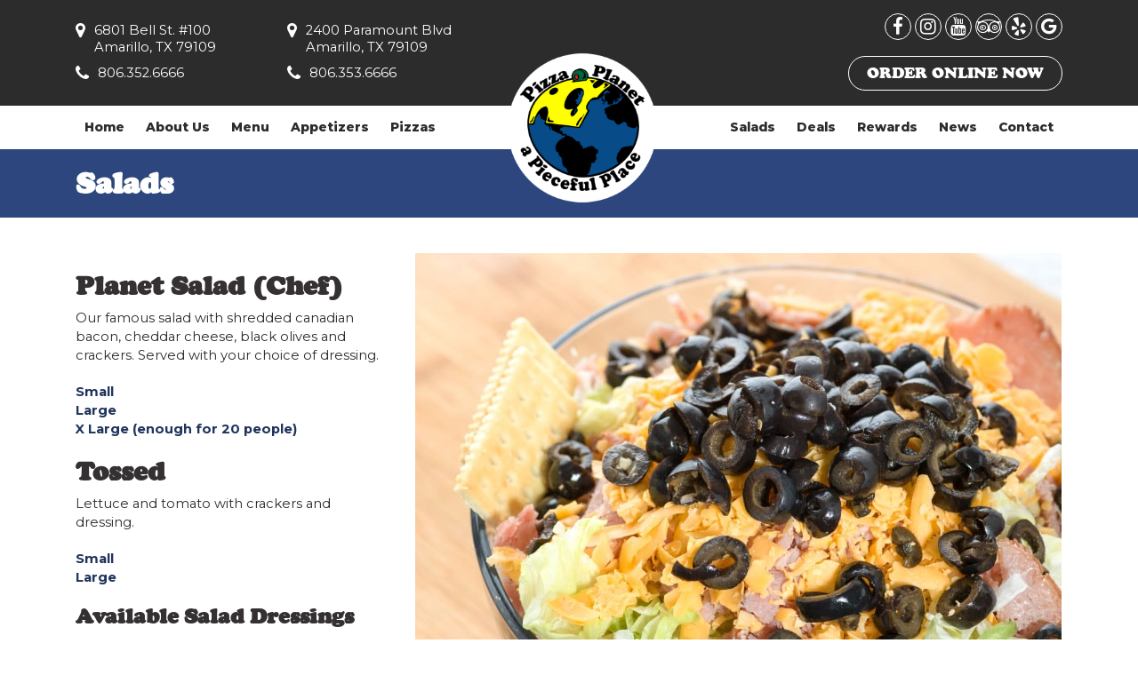

--- FILE ---
content_type: text/html; charset=UTF-8
request_url: https://www.pizzaplanet.com/salads/
body_size: 37924
content:
<!DOCTYPE html>
<html xmlns="http://www.w3.org/1999/xhtml" lang="en" xml:lang="en">
<head>
	<!-- Google tag (gtag.js) --> <script async src="https://www.googletagmanager.com/gtag/js?id=G-PYRN71S648"></script> <script> window.dataLayer = window.dataLayer || []; function gtag(){dataLayer.push(arguments);} gtag('js', new Date()); gtag('config', 'G-PYRN71S648'); </script>
	<!-- Google tag (gtag.js) -->
	
<meta charset="utf-8">
<title>Salads</title>
    <meta name="viewport" content="width=device-width, initial-scale=1.0" />
    <link rel="icon" type="image/x-icon" href="https://www.pizzaplanet.com/wp-content/themes/topzonemedia-zonestrap-25bb6a49546a/images/favicon.jpg">
    <script src="https://ajax.googleapis.com/ajax/libs/jquery/3.3.1/jquery.min.js"></script>
    <script src="https://www.pizzaplanet.com/wp-content/themes/topzonemedia-zonestrap-25bb6a49546a/js/jquery.fancybox.js?v=2.1.5"></script>
    <script async defer src="https://maps.googleapis.com/maps/api/js?key=AIzaSyD8aFuwAdYp6whiumoNHLWcow-RBRxKvBE"></script>
    <meta name='robots' content='index, follow, max-image-preview:large, max-snippet:-1, max-video-preview:-1' />

	<!-- This site is optimized with the Yoast SEO plugin v26.7 - https://yoast.com/wordpress/plugins/seo/ -->
	<meta name="description" content="Try our famous Planet Chef Salad with shredded Canadian bacon, cheddar cheese, black olives and crackers. Served with your choice of dressing. We also offer a tossed Lettuce and tomato salad with crackers and dressing." />
	<link rel="canonical" href="https://www.pizzaplanet.com/salads/" />
	<meta property="og:locale" content="en_US" />
	<meta property="og:type" content="article" />
	<meta property="og:title" content="Salads - Pizza Planet | Amarillo, Texas" />
	<meta property="og:description" content="Try our famous Planet Chef Salad with shredded Canadian bacon, cheddar cheese, black olives and crackers. Served with your choice of dressing. We also offer a tossed Lettuce and tomato salad with crackers and dressing." />
	<meta property="og:url" content="https://www.pizzaplanet.com/salads/" />
	<meta property="og:site_name" content="Pizza Planet" />
	<meta property="article:modified_time" content="2018-03-30T16:29:52+00:00" />
	<meta property="og:image" content="https://www.pizzaplanet.com/wp-content/uploads/2018/03/Salads-v1-min.jpg" />
	<meta name="twitter:card" content="summary_large_image" />
	<script type="application/ld+json" class="yoast-schema-graph">{"@context":"https://schema.org","@graph":[{"@type":"WebPage","@id":"https://www.pizzaplanet.com/salads/","url":"https://www.pizzaplanet.com/salads/","name":"Salads - Pizza Planet | Amarillo, Texas","isPartOf":{"@id":"https://www.pizzaplanet.com/#website"},"primaryImageOfPage":{"@id":"https://www.pizzaplanet.com/salads/#primaryimage"},"image":{"@id":"https://www.pizzaplanet.com/salads/#primaryimage"},"thumbnailUrl":"https://www.pizzaplanet.com/wp-content/uploads/2018/03/Salads-v1-min.jpg","datePublished":"2018-02-24T17:28:42+00:00","dateModified":"2018-03-30T16:29:52+00:00","description":"Try our famous Planet Chef Salad with shredded Canadian bacon, cheddar cheese, black olives and crackers. Served with your choice of dressing. We also offer a tossed Lettuce and tomato salad with crackers and dressing.","breadcrumb":{"@id":"https://www.pizzaplanet.com/salads/#breadcrumb"},"inLanguage":"en","potentialAction":[{"@type":"ReadAction","target":["https://www.pizzaplanet.com/salads/"]}]},{"@type":"ImageObject","inLanguage":"en","@id":"https://www.pizzaplanet.com/salads/#primaryimage","url":"https://www.pizzaplanet.com/wp-content/uploads/2018/03/Salads-v1-min.jpg","contentUrl":"https://www.pizzaplanet.com/wp-content/uploads/2018/03/Salads-v1-min.jpg","width":727,"height":480,"caption":"chef salad"},{"@type":"BreadcrumbList","@id":"https://www.pizzaplanet.com/salads/#breadcrumb","itemListElement":[{"@type":"ListItem","position":1,"name":"Home","item":"https://www.pizzaplanet.com/"},{"@type":"ListItem","position":2,"name":"Salads"}]},{"@type":"WebSite","@id":"https://www.pizzaplanet.com/#website","url":"https://www.pizzaplanet.com/","name":"Pizza Planet","description":"","potentialAction":[{"@type":"SearchAction","target":{"@type":"EntryPoint","urlTemplate":"https://www.pizzaplanet.com/?s={search_term_string}"},"query-input":{"@type":"PropertyValueSpecification","valueRequired":true,"valueName":"search_term_string"}}],"inLanguage":"en"}]}</script>
	<!-- / Yoast SEO plugin. -->


<link rel='dns-prefetch' href='//cdnjs.cloudflare.com' />
<link rel='dns-prefetch' href='//fonts.googleapis.com' />
<link rel='dns-prefetch' href='//maxcdn.bootstrapcdn.com' />
<link rel="alternate" title="oEmbed (JSON)" type="application/json+oembed" href="https://www.pizzaplanet.com/wp-json/oembed/1.0/embed?url=https%3A%2F%2Fwww.pizzaplanet.com%2Fsalads%2F" />
<link rel="alternate" title="oEmbed (XML)" type="text/xml+oembed" href="https://www.pizzaplanet.com/wp-json/oembed/1.0/embed?url=https%3A%2F%2Fwww.pizzaplanet.com%2Fsalads%2F&#038;format=xml" />
<style id='wp-img-auto-sizes-contain-inline-css' type='text/css'>
img:is([sizes=auto i],[sizes^="auto," i]){contain-intrinsic-size:3000px 1500px}
/*# sourceURL=wp-img-auto-sizes-contain-inline-css */
</style>
<link rel='stylesheet' id='bs_style-css' href='//cdnjs.cloudflare.com/ajax/libs/twitter-bootstrap/3.3.5/css/bootstrap.min.css?ver=6.9' type='text/css' media='all' />
<link rel='stylesheet' id='style-css' href='https://www.pizzaplanet.com/wp-content/themes/topzonemedia-zonestrap-25bb6a49546a/style.css?ver=6.9' type='text/css' media='all' />
<link rel='stylesheet' id='responsive-css' href='https://www.pizzaplanet.com/wp-content/themes/topzonemedia-zonestrap-25bb6a49546a/responsive.css?ver=6.9' type='text/css' media='all' />
<link rel='stylesheet' id='anmations-css' href='https://www.pizzaplanet.com/wp-content/themes/topzonemedia-zonestrap-25bb6a49546a/css/animations.css?ver=6.9' type='text/css' media='all' />
<link rel='stylesheet' id='fonts-css' href='//fonts.googleapis.com/css?family=Montserrat%3A400%2C500%2C600%2C700%2C800%2C900&#038;ver=6.9' type='text/css' media='all' />
<link rel='stylesheet' id='font-awesome-css' href='//maxcdn.bootstrapcdn.com/font-awesome/4.7.0/css/font-awesome.min.css?ver=6.9' type='text/css' media='all' />
<link rel='stylesheet' id='wp-block-library-css' href='https://www.pizzaplanet.com/wp-includes/css/dist/block-library/style.min.css?ver=6.9' type='text/css' media='all' />
<style id='global-styles-inline-css' type='text/css'>
:root{--wp--preset--aspect-ratio--square: 1;--wp--preset--aspect-ratio--4-3: 4/3;--wp--preset--aspect-ratio--3-4: 3/4;--wp--preset--aspect-ratio--3-2: 3/2;--wp--preset--aspect-ratio--2-3: 2/3;--wp--preset--aspect-ratio--16-9: 16/9;--wp--preset--aspect-ratio--9-16: 9/16;--wp--preset--color--black: #000000;--wp--preset--color--cyan-bluish-gray: #abb8c3;--wp--preset--color--white: #ffffff;--wp--preset--color--pale-pink: #f78da7;--wp--preset--color--vivid-red: #cf2e2e;--wp--preset--color--luminous-vivid-orange: #ff6900;--wp--preset--color--luminous-vivid-amber: #fcb900;--wp--preset--color--light-green-cyan: #7bdcb5;--wp--preset--color--vivid-green-cyan: #00d084;--wp--preset--color--pale-cyan-blue: #8ed1fc;--wp--preset--color--vivid-cyan-blue: #0693e3;--wp--preset--color--vivid-purple: #9b51e0;--wp--preset--gradient--vivid-cyan-blue-to-vivid-purple: linear-gradient(135deg,rgb(6,147,227) 0%,rgb(155,81,224) 100%);--wp--preset--gradient--light-green-cyan-to-vivid-green-cyan: linear-gradient(135deg,rgb(122,220,180) 0%,rgb(0,208,130) 100%);--wp--preset--gradient--luminous-vivid-amber-to-luminous-vivid-orange: linear-gradient(135deg,rgb(252,185,0) 0%,rgb(255,105,0) 100%);--wp--preset--gradient--luminous-vivid-orange-to-vivid-red: linear-gradient(135deg,rgb(255,105,0) 0%,rgb(207,46,46) 100%);--wp--preset--gradient--very-light-gray-to-cyan-bluish-gray: linear-gradient(135deg,rgb(238,238,238) 0%,rgb(169,184,195) 100%);--wp--preset--gradient--cool-to-warm-spectrum: linear-gradient(135deg,rgb(74,234,220) 0%,rgb(151,120,209) 20%,rgb(207,42,186) 40%,rgb(238,44,130) 60%,rgb(251,105,98) 80%,rgb(254,248,76) 100%);--wp--preset--gradient--blush-light-purple: linear-gradient(135deg,rgb(255,206,236) 0%,rgb(152,150,240) 100%);--wp--preset--gradient--blush-bordeaux: linear-gradient(135deg,rgb(254,205,165) 0%,rgb(254,45,45) 50%,rgb(107,0,62) 100%);--wp--preset--gradient--luminous-dusk: linear-gradient(135deg,rgb(255,203,112) 0%,rgb(199,81,192) 50%,rgb(65,88,208) 100%);--wp--preset--gradient--pale-ocean: linear-gradient(135deg,rgb(255,245,203) 0%,rgb(182,227,212) 50%,rgb(51,167,181) 100%);--wp--preset--gradient--electric-grass: linear-gradient(135deg,rgb(202,248,128) 0%,rgb(113,206,126) 100%);--wp--preset--gradient--midnight: linear-gradient(135deg,rgb(2,3,129) 0%,rgb(40,116,252) 100%);--wp--preset--font-size--small: 13px;--wp--preset--font-size--medium: 20px;--wp--preset--font-size--large: 36px;--wp--preset--font-size--x-large: 42px;--wp--preset--spacing--20: 0.44rem;--wp--preset--spacing--30: 0.67rem;--wp--preset--spacing--40: 1rem;--wp--preset--spacing--50: 1.5rem;--wp--preset--spacing--60: 2.25rem;--wp--preset--spacing--70: 3.38rem;--wp--preset--spacing--80: 5.06rem;--wp--preset--shadow--natural: 6px 6px 9px rgba(0, 0, 0, 0.2);--wp--preset--shadow--deep: 12px 12px 50px rgba(0, 0, 0, 0.4);--wp--preset--shadow--sharp: 6px 6px 0px rgba(0, 0, 0, 0.2);--wp--preset--shadow--outlined: 6px 6px 0px -3px rgb(255, 255, 255), 6px 6px rgb(0, 0, 0);--wp--preset--shadow--crisp: 6px 6px 0px rgb(0, 0, 0);}:where(.is-layout-flex){gap: 0.5em;}:where(.is-layout-grid){gap: 0.5em;}body .is-layout-flex{display: flex;}.is-layout-flex{flex-wrap: wrap;align-items: center;}.is-layout-flex > :is(*, div){margin: 0;}body .is-layout-grid{display: grid;}.is-layout-grid > :is(*, div){margin: 0;}:where(.wp-block-columns.is-layout-flex){gap: 2em;}:where(.wp-block-columns.is-layout-grid){gap: 2em;}:where(.wp-block-post-template.is-layout-flex){gap: 1.25em;}:where(.wp-block-post-template.is-layout-grid){gap: 1.25em;}.has-black-color{color: var(--wp--preset--color--black) !important;}.has-cyan-bluish-gray-color{color: var(--wp--preset--color--cyan-bluish-gray) !important;}.has-white-color{color: var(--wp--preset--color--white) !important;}.has-pale-pink-color{color: var(--wp--preset--color--pale-pink) !important;}.has-vivid-red-color{color: var(--wp--preset--color--vivid-red) !important;}.has-luminous-vivid-orange-color{color: var(--wp--preset--color--luminous-vivid-orange) !important;}.has-luminous-vivid-amber-color{color: var(--wp--preset--color--luminous-vivid-amber) !important;}.has-light-green-cyan-color{color: var(--wp--preset--color--light-green-cyan) !important;}.has-vivid-green-cyan-color{color: var(--wp--preset--color--vivid-green-cyan) !important;}.has-pale-cyan-blue-color{color: var(--wp--preset--color--pale-cyan-blue) !important;}.has-vivid-cyan-blue-color{color: var(--wp--preset--color--vivid-cyan-blue) !important;}.has-vivid-purple-color{color: var(--wp--preset--color--vivid-purple) !important;}.has-black-background-color{background-color: var(--wp--preset--color--black) !important;}.has-cyan-bluish-gray-background-color{background-color: var(--wp--preset--color--cyan-bluish-gray) !important;}.has-white-background-color{background-color: var(--wp--preset--color--white) !important;}.has-pale-pink-background-color{background-color: var(--wp--preset--color--pale-pink) !important;}.has-vivid-red-background-color{background-color: var(--wp--preset--color--vivid-red) !important;}.has-luminous-vivid-orange-background-color{background-color: var(--wp--preset--color--luminous-vivid-orange) !important;}.has-luminous-vivid-amber-background-color{background-color: var(--wp--preset--color--luminous-vivid-amber) !important;}.has-light-green-cyan-background-color{background-color: var(--wp--preset--color--light-green-cyan) !important;}.has-vivid-green-cyan-background-color{background-color: var(--wp--preset--color--vivid-green-cyan) !important;}.has-pale-cyan-blue-background-color{background-color: var(--wp--preset--color--pale-cyan-blue) !important;}.has-vivid-cyan-blue-background-color{background-color: var(--wp--preset--color--vivid-cyan-blue) !important;}.has-vivid-purple-background-color{background-color: var(--wp--preset--color--vivid-purple) !important;}.has-black-border-color{border-color: var(--wp--preset--color--black) !important;}.has-cyan-bluish-gray-border-color{border-color: var(--wp--preset--color--cyan-bluish-gray) !important;}.has-white-border-color{border-color: var(--wp--preset--color--white) !important;}.has-pale-pink-border-color{border-color: var(--wp--preset--color--pale-pink) !important;}.has-vivid-red-border-color{border-color: var(--wp--preset--color--vivid-red) !important;}.has-luminous-vivid-orange-border-color{border-color: var(--wp--preset--color--luminous-vivid-orange) !important;}.has-luminous-vivid-amber-border-color{border-color: var(--wp--preset--color--luminous-vivid-amber) !important;}.has-light-green-cyan-border-color{border-color: var(--wp--preset--color--light-green-cyan) !important;}.has-vivid-green-cyan-border-color{border-color: var(--wp--preset--color--vivid-green-cyan) !important;}.has-pale-cyan-blue-border-color{border-color: var(--wp--preset--color--pale-cyan-blue) !important;}.has-vivid-cyan-blue-border-color{border-color: var(--wp--preset--color--vivid-cyan-blue) !important;}.has-vivid-purple-border-color{border-color: var(--wp--preset--color--vivid-purple) !important;}.has-vivid-cyan-blue-to-vivid-purple-gradient-background{background: var(--wp--preset--gradient--vivid-cyan-blue-to-vivid-purple) !important;}.has-light-green-cyan-to-vivid-green-cyan-gradient-background{background: var(--wp--preset--gradient--light-green-cyan-to-vivid-green-cyan) !important;}.has-luminous-vivid-amber-to-luminous-vivid-orange-gradient-background{background: var(--wp--preset--gradient--luminous-vivid-amber-to-luminous-vivid-orange) !important;}.has-luminous-vivid-orange-to-vivid-red-gradient-background{background: var(--wp--preset--gradient--luminous-vivid-orange-to-vivid-red) !important;}.has-very-light-gray-to-cyan-bluish-gray-gradient-background{background: var(--wp--preset--gradient--very-light-gray-to-cyan-bluish-gray) !important;}.has-cool-to-warm-spectrum-gradient-background{background: var(--wp--preset--gradient--cool-to-warm-spectrum) !important;}.has-blush-light-purple-gradient-background{background: var(--wp--preset--gradient--blush-light-purple) !important;}.has-blush-bordeaux-gradient-background{background: var(--wp--preset--gradient--blush-bordeaux) !important;}.has-luminous-dusk-gradient-background{background: var(--wp--preset--gradient--luminous-dusk) !important;}.has-pale-ocean-gradient-background{background: var(--wp--preset--gradient--pale-ocean) !important;}.has-electric-grass-gradient-background{background: var(--wp--preset--gradient--electric-grass) !important;}.has-midnight-gradient-background{background: var(--wp--preset--gradient--midnight) !important;}.has-small-font-size{font-size: var(--wp--preset--font-size--small) !important;}.has-medium-font-size{font-size: var(--wp--preset--font-size--medium) !important;}.has-large-font-size{font-size: var(--wp--preset--font-size--large) !important;}.has-x-large-font-size{font-size: var(--wp--preset--font-size--x-large) !important;}
/*# sourceURL=global-styles-inline-css */
</style>

<style id='classic-theme-styles-inline-css' type='text/css'>
/*! This file is auto-generated */
.wp-block-button__link{color:#fff;background-color:#32373c;border-radius:9999px;box-shadow:none;text-decoration:none;padding:calc(.667em + 2px) calc(1.333em + 2px);font-size:1.125em}.wp-block-file__button{background:#32373c;color:#fff;text-decoration:none}
/*# sourceURL=/wp-includes/css/classic-themes.min.css */
</style>
<link rel='stylesheet' id='wp-components-css' href='https://www.pizzaplanet.com/wp-includes/css/dist/components/style.min.css?ver=6.9' type='text/css' media='all' />
<link rel='stylesheet' id='wp-preferences-css' href='https://www.pizzaplanet.com/wp-includes/css/dist/preferences/style.min.css?ver=6.9' type='text/css' media='all' />
<link rel='stylesheet' id='wp-block-editor-css' href='https://www.pizzaplanet.com/wp-includes/css/dist/block-editor/style.min.css?ver=6.9' type='text/css' media='all' />
<link rel='stylesheet' id='popup-maker-block-library-style-css' href='https://www.pizzaplanet.com/wp-content/plugins/popup-maker/dist/packages/block-library-style.css?ver=dbea705cfafe089d65f1' type='text/css' media='all' />
<!--n2css--><!--n2js--><script type="text/javascript" src="//cdnjs.cloudflare.com/ajax/libs/twitter-bootstrap/3.3.5/js/bootstrap.min.js?ver=6.9" id="bs_jquery-js"></script>
<script type="text/javascript" src="//cdnjs.cloudflare.com/ajax/libs/velocity/1.2.2/velocity.min.js?ver=6.9" id="custom_velocity-js"></script>
<script type="text/javascript" src="//cdnjs.cloudflare.com/ajax/libs/ResponsiveSlides.js/1.53/responsiveslides.min.js?ver=6.9" id="responsiveslides-js"></script>
<link rel="https://api.w.org/" href="https://www.pizzaplanet.com/wp-json/" /><link rel="alternate" title="JSON" type="application/json" href="https://www.pizzaplanet.com/wp-json/wp/v2/pages/34" />	
	   <script>
    (function(i, s, o, g, r, a, m) {
        i['GoogleAnalyticsObject'] = r;
        i[r] = i[r] || function() {
            (i[r].q = i[r].q || []).push(arguments)
        }, i[r].l = 1 * new Date();
        a = s.createElement(o),
            m = s.getElementsByTagName(o)[0];
        a.async = 1;
        a.src = g;
        m.parentNode.insertBefore(a, m)
    })(window, document, 'script', '//www.google-analytics.com/analytics.js', 'ga');

    ga('create', 'UA-56395234-1', 'auto');
    ga('send', 'pageview');
    </script>
<!-- Google tag (gtag.js) new GA4 tag -->
<script async src="https://www.googletagmanager.com/gtag/js?id=G-PYRN71S648"></script>
<script>
  window.dataLayer = window.dataLayer || [];
  function gtag(){dataLayer.push(arguments);}
  gtag('js', new Date());

  gtag('config', 'G-PYRN71S648');
</script>
	
	<!-- Snap Pixel Code -->
<script type='text/javascript'>
(function(e,t,n){if(e.snaptr)return;var a=e.snaptr=function()
{a.handleRequest?a.handleRequest.apply(a,arguments):a.queue.push(arguments)};
a.queue=[];var s='script';r=t.createElement(s);r.async=!0;
r.src=n;var u=t.getElementsByTagName(s)[0];
u.parentNode.insertBefore(r,u);})(window,document,
'https://sc-static.net/scevent.min.js');

snaptr('init', '78329514-2d9d-4581-babf-cf9f19ee380b', {
'user_email': '__INSERT_USER_EMAIL__'
});

snaptr('track', 'PAGE_VIEW');

</script>
<!-- End Snap Pixel Code -->
	
<!--Tik Tok Pixel Code-->
	<script>
		!function (w, d, t) {
		  w.TiktokAnalyticsObject=t;var ttq=w[t]=w[t]||[];ttq.methods=["page","track","identify","instances","debug","on","off","once","ready","alias","group","enableCookie","disableCookie"],ttq.setAndDefer=function(t,e){t[e]=function(){t.push([e].concat(Array.prototype.slice.call(arguments,0)))}};for(var i=0;i<ttq.methods.length;i++)ttq.setAndDefer(ttq,ttq.methods[i]);ttq.instance=function(t){for(var e=ttq._i[t]||[],n=0;n<ttq.methods.length;n++
)ttq.setAndDefer(e,ttq.methods[n]);return e},ttq.load=function(e,n){var i="https://analytics.tiktok.com/i18n/pixel/events.js";ttq._i=ttq._i||{},ttq._i[e]=[],ttq._i[e]._u=i,ttq._t=ttq._t||{},ttq._t[e]=+new Date,ttq._o=ttq._o||{},ttq._o[e]=n||{};n=document.createElement("script");n.type="text/javascript",n.async=!0,n.src=i+"?sdkid="+e+"&lib="+t;e=document.getElementsByTagName("script")[0];e.parentNode.insertBefore(n,e)};
		
		  ttq.load('CBP70Q3C77UB6N07UOP0');
		  ttq.page();
		}(window, document, 'ttq');
	</script>
	<!-- End Tik Tok Pixel  Code-->
	
	<!-- Facebook Pixel Code -->
	<script>
		!function(f,b,e,v,n,t,s)
		{if(f.fbq)return;n=f.fbq=function(){n.callMethod?
		n.callMethod.apply(n,arguments):n.queue.push(arguments)};
		if(!f._fbq)f._fbq=n;n.push=n;n.loaded=!0;n.version='2.0';
		n.queue=[];t=b.createElement(e);t.async=!0;
		t.src=v;s=b.getElementsByTagName(e)[0];
		s.parentNode.insertBefore(t,s)}(window,document,'script',
		'https://connect.facebook.net/en_US/fbevents.js');
 		
		fbq('init', '495070600988040'); 
		fbq('track', 'PageView');
	</script>
	<noscript>
		<img height="1" width="1" 
			 src="https://www.facebook.com/tr?id=495070600988040&ev=PageView
			 &noscript=1"/>
	</noscript>
	<!-- End Facebook Pixel Code -->
	
</head>
<body class="wp-singular page-template-default page page-id-34 wp-theme-topzonemedia-zonestrap-25bb6a49546a">
<!-- Google Tag Manager -->
<noscript><iframe src="//www.googletagmanager.com/ns.html?id=GTM-W5MJPPV"
height="0" width="0" style="display:none;visibility:hidden"></iframe></noscript>
<script>(function(w,d,s,l,i){w[l]=w[l]||[];w[l].push({'gtm.start':
new Date().getTime(),event:'gtm.js'});var f=d.getElementsByTagName(s)[0],
j=d.createElement(s),dl=l!='dataLayer'?'&l='+l:'';j.async=true;j.src=
'//www.googletagmanager.com/gtm.js?id='+i+dl;f.parentNode.insertBefore(j,f);
})(window,document,'script','dataLayer','GTM-W5MJPPV');</script>
<!-- End Google Tag Manager -->

<div id="topbar" class="container-fluid">
    <div class="container">
        <div class="col-sm-5">
            <div class="row">
                <div class="col-sm-6">
                    <ul class="detail">
                    <li><i class="fa fa-map-marker"></i><a href="https://www.google.com/maps/place/Pizza+Planet/@35.1390254,-101.9013142,15z/data=!4m5!3m4!1s0x0:0x96905e39165136eb!8m2!3d35.1390254!4d-101.9013142" target="_blank">6801 Bell St. #100 <br/>Amarillo, TX 79109</a></li>
                    <li><i class="fa fa-phone"></i><a href="tel:8063526666">806.352.6666</a></li>
                    </ul>
                </div>
                <div class="col-sm-6">
                    <ul class="detail">
                    <li><i class="fa fa-map-marker"></i><a href="https://www.google.com/maps/place/Pizza+Planet/@35.1887935,-101.8738683,15z/data=!4m5!3m4!1s0x0:0x4815707df2d7db41!8m2!3d35.1887935!4d-101.8738683" target="_blank">2400 Paramount Blvd <br/>Amarillo, TX 79109</a></li>
                    <li><i class="fa fa-phone"></i><a href="tel:8063536666">806.353.6666</a></li>
                    </ul>
                </div>
            </div>
        </div>
        <div class="col-sm-7 text-right">
            <ul class="social">
              <li><a href="https://www.facebook.com/PizzaPlanetOfficial/" target="_blank" class="facebook"><i class="fa fa-facebook"></i></a></li>
              <li><a href="https://www.instagram.com/pizzaplanetofficial/" target="_blank" class="instagram"><i class="fa fa-instagram"></i></a></li>
              <li><a href="https://www.youtube.com/channel/UCGatFywVouLdm4BSifo_FTA" target="_blank" class="youtube"><i class="fa fa-youtube"></i></a></li>				
              <li><a href="https://www.tripadvisor.com/Restaurant_Review-g30165-d412068-Reviews-Pizza_Planet-Amarillo_Texas.html" target="_blank" class="tripadvisor"><i class="fa fa-tripadvisor"></i></a></li>
			  <li><a href="https://www.yelp.com/biz/pizza-planet-amarillo-2" target="_blank" class="yelp"><i class="fa fa-yelp"></i></a></li>
			  <li><a href="https://www.google.com/maps/place/Pizza+Planet/@35.1390254,-101.9035029,17z/data=!3m1!4b1!4m5!3m4!1s0x87015aba89d4e04d:0x96905e39165136eb!8m2!3d35.1390254!4d-101.9013142" target="_blank" class="google"><i class="fa fa-google"></i></a></li>
          </ul>
            <a href="https://pizzaplanet.hungerrush.com" target="_blank" class="btn bt-default">Order Online Now</a>
        </div>
    </div>
</div>
<div id="desktop-menu" class="container-fluid">
    <div class="container">
        <div class="col-sm-5 left-menu">
            <div class="menu-menu-left-container"><ul id="menu-menu-left" class="menu"><li id="menu-item-16" class="menu-item menu-item-type-post_type menu-item-object-page menu-item-home menu-item-16"><a href="https://www.pizzaplanet.com/">Home</a></li>
<li id="menu-item-27" class="menu-item menu-item-type-post_type menu-item-object-page menu-item-27"><a href="https://www.pizzaplanet.com/about-us/">About Us</a></li>
<li id="menu-item-30" class="menu-item menu-item-type-post_type menu-item-object-page menu-item-30"><a href="https://www.pizzaplanet.com/our-menu/">Menu</a></li>
<li id="menu-item-28" class="menu-item menu-item-type-post_type menu-item-object-page menu-item-28"><a href="https://www.pizzaplanet.com/appetizers/">Appetizers</a></li>
<li id="menu-item-671" class="menu-item menu-item-type-post_type menu-item-object-page menu-item-671"><a href="https://www.pizzaplanet.com/pizzas/">Pizzas</a></li>
</ul></div>        </div>
        <div class="col-sm-2 logo">
            <a href="https://www.pizzaplanet.com/">
                <img
                    src="/wp-content/uploads/2025/04/pizza-planet-logo.png"
                    alt="Pizza Planet Logo"
                    class="img-fluid"
                >
            </a>
        </div>
        <div class="col-sm-5 right-menu">
            <div class="menu-menu-right-container"><ul id="menu-menu-right" class="menu"><li id="menu-item-45" class="menu-item menu-item-type-post_type menu-item-object-page current-menu-item page_item page-item-34 current_page_item menu-item-45"><a href="https://www.pizzaplanet.com/salads/" aria-current="page">Salads</a></li>
<li id="menu-item-44" class="menu-item menu-item-type-post_type menu-item-object-page menu-item-44"><a href="https://www.pizzaplanet.com/pizza-deals/">Deals</a></li>
<li id="menu-item-679" class="menu-item menu-item-type-post_type menu-item-object-page menu-item-679"><a href="https://www.pizzaplanet.com/rewards/">Rewards</a></li>
<li id="menu-item-43" class="menu-item menu-item-type-post_type menu-item-object-page menu-item-43"><a href="https://www.pizzaplanet.com/news/">News</a></li>
<li id="menu-item-42" class="menu-item menu-item-type-post_type menu-item-object-page menu-item-42"><a href="https://www.pizzaplanet.com/contact-us/">Contact</a></li>
</ul></div>        </div>
    </div>
</div>


<div id="header" class="container-fluid">
    <div class="container">
        <div id="topzone-nav">
            <nav id="primaryNavigation" class="navbar navbar-default">
  <!-- Brand and toggle get grouped for better mobile display -->
  <div class="navbar-header">
    <div id="mobileIcons" class="visible-mobile">
      <div class="row full-mobile-nav">
        <div class="col-xs-2 x1">
          <a href="https://www.pizzaplanet.com" rel="noopener" class="btn btn-primary navBarsBtn"><i class="fa fa-home big-icon visible-mobile"></i></a>
        </div>
        <div class="col-xs-2 x1">
          <a class="btn btn-primary navBarsBtn" data-toggle="collapse" data-target="#topzone-navbar-1">
			  <i id="navBars" class="fa fa-phone big-icon visible-mobile"></i></a>
        </div>
        <div class="col-xs-2 x1">
          <a href="https://www.pizzaplanet.com/contact-us" target="_blank" rel="noopener" class="btn btn-primary navBarsBtn"><i class="fa fa-map-marker big-icon visible-mobile"></i></a>
        </div>
        <div class="col-xs-2 x1">
          <a href="javascript:void(0)" class="btn btn-primary navBarsBtn" data-toggle="collapse" data-target="#socialDropup"><i class="fa fa-thumbs-o-up big-icon visible-mobile"></i></a>
        </div>
        <div class="col-xs-2 x1">
          <a class="navbar-toggle btn btn-primary navBarsBtn" data-toggle="collapse" data-target="#topzone-navbar-0">
          <span class="sr-only">Toggle navigation</span> <i id="navBars" class="fa fa-bars big-icon"></i>
        </a>
        </div>
      </div>
    </div>
    <div id="socialDropup" class="navbar-collapse collapse">
      <a href="https://www.facebook.com/PizzaPlanetOfficial/" target="_blank" aria-label="social"><i class="socialLinks fa fa-facebook"></i></a>
      <a href="https://www.instagram.com/pizzaplanetofficial/" target="_blank" aria-label="social"><i class="socialLinks fa fa-instagram"></i></a>
      <a href="https://www.youtube.com/channel/UCGatFywVouLdm4BSifo_FTA" target="_blank" aria-label="social"><i class="socialLinks fa fa-youtube"></i></a>		
      <a href="https://www.tripadvisor.com/Restaurant_Review-g30165-d412068-Reviews-Pizza_Planet-Amarillo_Texas.html" target="_blank" aria-label="social"><i class="socialLinks fa fa-tripadvisor"></i></a>
		<a href="https://www.yelp.com/biz/pizza-planet-amarillo-2" target="_blank" aria-label="social"><i class="socialLinks fa fa-yelp"></i></a>
		<a href="https://www.google.com/maps/place/Pizza+Planet/@35.1390254,-101.9035029,17z/data=!3m1!4b1!4m5!3m4!1s0x87015aba89d4e04d:0x96905e39165136eb!8m2!3d35.1390254!4d-101.9013142" target="_blank" aria-label="social"><i class="socialLinks fa fa-google"></i></a>
    </div>
  </div>


  <div id="topzone-navbar-0" class="collapse navbar-collapse"><ul id="menu-main-menu" class="nav navbar-nav "><li id="menu-item-62" class="menu-item menu-item-type-post_type menu-item-object-page menu-item-home menu-item-62"><a title="Home" href="https://www.pizzaplanet.com/">Home</a></li>
<li id="menu-item-63" class="menu-item menu-item-type-post_type menu-item-object-page menu-item-63"><a title="About Us" href="https://www.pizzaplanet.com/about-us/">About Us</a></li>
<li id="menu-item-68" class="menu-item menu-item-type-post_type menu-item-object-page menu-item-68"><a title="Menu" href="https://www.pizzaplanet.com/our-menu/">Menu</a></li>
<li id="menu-item-64" class="menu-item menu-item-type-post_type menu-item-object-page menu-item-64"><a title="Appetizers" href="https://www.pizzaplanet.com/appetizers/">Appetizers</a></li>
<li id="menu-item-70" class="menu-item menu-item-type-post_type menu-item-object-page menu-item-70"><a title="Pizzas" href="https://www.pizzaplanet.com/pizzas/">Pizzas</a></li>
<li id="menu-item-72" class="menu-item menu-item-type-post_type menu-item-object-page current-menu-item page_item page-item-34 current_page_item menu-item-72 active"><a title="Salads" href="https://www.pizzaplanet.com/salads/">Salads</a></li>
<li id="menu-item-66" class="menu-item menu-item-type-post_type menu-item-object-page menu-item-66"><a title="Deals" href="https://www.pizzaplanet.com/pizza-deals/">Deals</a></li>
<li id="menu-item-680" class="menu-item menu-item-type-post_type menu-item-object-page menu-item-680"><a title="Rewards" href="https://www.pizzaplanet.com/rewards/">Rewards</a></li>
<li id="menu-item-69" class="menu-item menu-item-type-post_type menu-item-object-page menu-item-69"><a title="News" href="https://www.pizzaplanet.com/news/">News</a></li>
<li id="menu-item-403" class="menu-item menu-item-type-post_type menu-item-object-page menu-item-403"><a title="Employment" href="https://www.pizzaplanet.com/employment/">Employment</a></li>
<li id="menu-item-65" class="menu-item menu-item-type-post_type menu-item-object-page menu-item-65"><a title="Contact" href="https://www.pizzaplanet.com/contact-us/">Contact</a></li>
</ul></div><div id="topzone-navbar-1" class="collapse navbar-collapse"><ul id="menu-phone" class="nav navbar-nav "><li id="menu-item-756" class="menu-item menu-item-type-custom menu-item-object-custom menu-item-756"><a title="Bell Location" href="tel:806-352-6666">Bell Location</a></li>
<li id="menu-item-757" class="menu-item menu-item-type-custom menu-item-object-custom menu-item-757"><a title="Paramount Location" href="tel:806-353-6666">Paramount Location</a></li>
</ul></div></nav>
        </div>
    </div>
</div>
<div id="page-title">
    <div class="container">
        <div class="col-sm-12">
            <header>
                <h1>Salads</h1>
            </header>
        </div>
    </div>
</div>
<div id="pageTemplate" class="container-fluid">
    <div class="container">
        <div class="col-sm-12">
                            <div class="row">
<div class="col-sm-4">
<h2>Planet Salad (Chef)</h2>
<p>Our famous salad with shredded canadian bacon, cheddar cheese, black olives and crackers. Served with your choice of dressing.</p>
<p><strong>Small</strong><br />
<strong>Large</strong><br />
<strong>X Large (enough for 20 people)</strong></p>
<h2>Tossed</h2>
<p>Lettuce and tomato with crackers and dressing.</p>
<p><strong>Small</strong><br />
<strong>Large</strong></p>
<h3>Available Salad Dressings</h3>
<p>ranch, light ranch, french, blue cheese, thousand island, italian, honey mustard, caesar and garlic.</p>
<p><a class="btn btn-default" href="/choose-your-location/" target="_blank">Place Your Order</a>
</div>
<div class="col-sm-8">
<img fetchpriority="high" decoding="async" src="https://www.pizzaplanet.com/wp-content/uploads/2018/03/Salads-v1-min.jpg" alt="" width="727" height="480" class="aligncenter img-responsive size-full wp-image-265" srcset="https://www.pizzaplanet.com/wp-content/uploads/2018/03/Salads-v1-min.jpg 727w, https://www.pizzaplanet.com/wp-content/uploads/2018/03/Salads-v1-min-300x198.jpg 300w" sizes="(max-width: 727px) 100vw, 727px" />
</div>
</div>
                    </div>
    </div>
</div>
<div id="footer" class="container-fluid">
    <div class="container">
      <ul class="social">
          <li><a href="https://www.facebook.com/PizzaPlanetOfficial/" target="_blank" class="facebook"><i class="fa fa-facebook"></i></a></li>
          <li><a href="https://www.instagram.com/pizzaplanetofficial/" target="_blank" class="instagram"><i class="fa fa-instagram"></i></a></li>
          <li><a href="https://www.youtube.com/channel/UCGatFywVouLdm4BSifo_FTA" target="_blank" class="youtube"><i class="fa fa-youtube"></i></a></li>		  
          <li><a href="https://www.tripadvisor.com/Restaurant_Review-g30165-d412068-Reviews-Pizza_Planet-Amarillo_Texas.html" target="_blank" class="tripadvisor"><i class="fa fa-tripadvisor"></i></a>
		<li><a href="https://www.yelp.com/biz/pizza-planet-amarillo-2" target="_blank" class="yelp"><i class="fa fa-yelp"></i></a></li>
		<li><a href="https://www.google.com/maps/place/Pizza+Planet/@35.1390254,-101.9035029,17z/data=!3m1!4b1!4m5!3m4!1s0x87015aba89d4e04d:0x96905e39165136eb!8m2!3d35.1390254!4d-101.9013142" target="_blank" class="google"><i class="fa fa-google"></i></a></li>
      </ul>
      <nav id="footerNavigation" class="navbar navbar-default hidden-xs">
          <div id="topzone-navbar-1" class="collapse navbar-collapse"><ul id="menu-main-menu-1" class="nav navbar-nav"><li class="menu-item menu-item-type-post_type menu-item-object-page menu-item-home menu-item-62"><a title="Home" href="https://www.pizzaplanet.com/">Home</a></li>
<li class="menu-item menu-item-type-post_type menu-item-object-page menu-item-63"><a title="About Us" href="https://www.pizzaplanet.com/about-us/">About Us</a></li>
<li class="menu-item menu-item-type-post_type menu-item-object-page menu-item-68"><a title="Menu" href="https://www.pizzaplanet.com/our-menu/">Menu</a></li>
<li class="menu-item menu-item-type-post_type menu-item-object-page menu-item-64"><a title="Appetizers" href="https://www.pizzaplanet.com/appetizers/">Appetizers</a></li>
<li class="menu-item menu-item-type-post_type menu-item-object-page menu-item-70"><a title="Pizzas" href="https://www.pizzaplanet.com/pizzas/">Pizzas</a></li>
<li class="menu-item menu-item-type-post_type menu-item-object-page current-menu-item page_item page-item-34 current_page_item menu-item-72 active"><a title="Salads" href="https://www.pizzaplanet.com/salads/">Salads</a></li>
<li class="menu-item menu-item-type-post_type menu-item-object-page menu-item-66"><a title="Deals" href="https://www.pizzaplanet.com/pizza-deals/">Deals</a></li>
<li class="menu-item menu-item-type-post_type menu-item-object-page menu-item-680"><a title="Rewards" href="https://www.pizzaplanet.com/rewards/">Rewards</a></li>
<li class="menu-item menu-item-type-post_type menu-item-object-page menu-item-69"><a title="News" href="https://www.pizzaplanet.com/news/">News</a></li>
<li class="menu-item menu-item-type-post_type menu-item-object-page menu-item-403"><a title="Employment" href="https://www.pizzaplanet.com/employment/">Employment</a></li>
<li class="menu-item menu-item-type-post_type menu-item-object-page menu-item-65"><a title="Contact" href="https://www.pizzaplanet.com/contact-us/">Contact</a></li>
</ul></div>      </nav>
      <div class="col-sm-6 address border text-right">
        <a href="https://www.google.com/maps/place/Pizza+Planet/@35.1390254,-101.9013142,15z/data=!4m5!3m4!1s0x0:0x96905e39165136eb!8m2!3d35.1390254!4d-101.9013142" target="_blank">6801 Bell St. #100 Amarillo, TX 79109</a>   |   <a href="tel:8063526666">806.352.6666</a>
      </div>
      <div class="col-sm-6 address text-left">
        <a href="https://www.google.com/maps/place/Pizza+Planet/@35.1887935,-101.8738683,15z/data=!4m5!3m4!1s0x0:0x4815707df2d7db41!8m2!3d35.1887935!4d-101.8738683" target="_blank">2400 Paramount Blvd Amarillo, TX 79109</a>   |   <a href="tel:8063526666">806.353.6666</a>
      </div>
    </div>
</div>

<div id="bottom" class="container-fluid">
    <div class="container">
        <div class="col-sm-12 text-center">
            <p class="copyright">© Pizza Planet | <span><a href="https://www.ucidigital.com/" target="_blank">UCI Digital Website</a></span> </p>
        </div>
    </div>
</div>


<a href="javascript:void(0);" id="scroll" title="Scroll to Top" style="display: none;"><i class="fa fa-angle-up"></i></a>
<script type="speculationrules">
{"prefetch":[{"source":"document","where":{"and":[{"href_matches":"/*"},{"not":{"href_matches":["/wp-*.php","/wp-admin/*","/wp-content/uploads/*","/wp-content/*","/wp-content/plugins/*","/wp-content/themes/topzonemedia-zonestrap-25bb6a49546a/*","/*\\?(.+)"]}},{"not":{"selector_matches":"a[rel~=\"nofollow\"]"}},{"not":{"selector_matches":".no-prefetch, .no-prefetch a"}}]},"eagerness":"conservative"}]}
</script>
<script type="text/javascript" src="https://www.pizzaplanet.com/wp-content/themes/topzonemedia-zonestrap-25bb6a49546a/js/functions.js" id="custom_js-js"></script>
</body>
</html>


--- FILE ---
content_type: text/css
request_url: https://www.pizzaplanet.com/wp-content/themes/topzonemedia-zonestrap-25bb6a49546a/style.css?ver=6.9
body_size: 25299
content:
/*
Theme Name: ZONESTRAP
Description: RESPONSIVE BOOTSTRAP WEBSITE
Author: TopZone Media
Version:1.2.1
*/

/* Mobile First CSS - look at responsive.css for the media queries */

/* This adds padding to accommodate for the TopZone Toolbar */

@font-face {
  font-family: 'CooperBlack';
  src: url('fonts/CooperBlack.eot'); /* IE9 Compat Modes */
  src: url('fonts/CooperBlack.eot?#iefix') format('embedded-opentype'), /* IE6-IE8 */
       url('fonts/CooperBlack.woff2') format('woff2'), /* Super Modern Browsers */
       url('fonts/CooperBlack.woff') format('woff'), /* Pretty Modern Browsers */
       url('fonts/CooperBlack.ttf')  format('truetype'), /* Safari, Android, iOS */
       url('fonts/CooperBlack.svg#svgFontName') format('svg'); /* Legacy iOS */
}

body {padding-bottom: 56px;color: #2c2c2c; font-size: 1.375em;font-family: 'Montserrat', sans-serif;}

h1,h2,h3,h4,h5,h6{ color: #353132; font-weight: 600;font-family: 'CooperBlack';}
strong{color: #21345d}
p{margin-bottom: 20px}

.alignright { float: right; margin: 0 0 1em 1em; max-width: 100%; height: 100%}
.alignleft { float: left; margin: 0 2em 1em 0; max-width: 100%; height: 100%}
.aligncenter { display: block; margin-left: auto; margin-right: auto; max-width: 100%; height: 100%}
.alignnone.size-full{max-width: 100%; height: 100%}

.btn-default, .btn-primary{background: transparent;border: 1px solid #2c2c2c;padding: 10px 40px;font-size: 1em;font-weight: 600;text-transform: uppercase;border-radius: 30px;}
.btn:hover{background: #2E4881;transition: all 0.5s ease;color: #fff}
.full.btn{width: 100%}

.marginb20{margin-bottom: 20px}
.margint40{margin-top: 40px}
.mtn80{margin-top: -80px}
.zindex1{ z-index: 1; position: relative;}
.loud-title{color: #fff; margin: 0; text-transform: uppercase; letter-spacing: 0.07em;}
h3.loud-title{font-size: 3em;}
h2.loud-title{font-size: 4em;}
.loud-title.dark{color: #2d2d2d;}
.white{color: #fff !important;}
.white-btn{
	color: #fff;
    border-color: #fff;
    padding: 8px 30px;
    font-size: 0.8em;
    width: 15em;
    margin-top: 1.6em;
}
.white-btn:hover {
    color: #2E4881 !important;
    background: #fff;
}

/**********************************************************
S O C I A L   S H A R I N G   C S S   S T Y L I N G
**********************************************************/
.single-post .social-sharing{padding:.5rem;-webkit-box-shadow:1px 1px 3px #2d2d2d;box-shadow:1px 1px 3px #2d2d2d;border-radius:3px;max-width:100%;text-align:center;margin-left:auto;margin-right:auto}
.single-post .social-sharing span.top{font-size:2.2rem;display:inline}
.single-post .social-sharing span.top:after{display:block;content:"";clear:both}
@media (min-width: 992px) {
.single-post .social-sharing{max-width:50%}
}

/**********************************************************
T O P B A R       C S S     S T Y L I N G
**********************************************************/
#topbar{background: #2c2c2c;padding-top: 15px;padding-bottom: 17px; z-index: 1; position: relative;}
#topbar .detail{list-style: none;padding-left: 0;position: relative;top: 10px;}
#topbar .detail li{margin-bottom: 10px;line-height: 1.3;font-size: 1.075em;}
#topbar .detail li i{color: #fff;padding-right: 10px;font-size: 1.3em;height: 36px;float: left;}
#topbar .detail li a{color: #fff; text-decoration: none}

#topbar .social {list-style: none;padding-left: 0; text-align: right;}
#topbar .social li{display: inline-block;}
#topbar .social li a{color: #fff;text-decoration: none;border: 1px solid #fff;width: 30px;height: 30px;display: block;text-align: center;border-radius: 100%;}
.social li a.facebook:hover{background: #3b5999; transition: all 0.3s ease}
.social li a.instagram:hover{background: #e4405f; transition: all 0.3s ease}
.social li a.youtube:hover{background: #ff0000; transition: all 0.3s ease}
.social li a.tripadvisor:hover{background: #00af87; transition: all 0.3s ease}
.social li a.yelp:hover{background: #d32323; transition: all 0.3s ease}
.social li a.google:hover{background: #f6b338; transition: all 0.3s ease}
#topbar .social li i{font-size: 1.5em;line-height: 1.4;}
#topbar .btn{font-family: 'CooperBlack'; color: #fff;text-decoration: none;border: 1px solid #fff;text-transform: uppercase;border-radius: 20px;font-size: 1.3em;
padding-left: 20px;padding-right: 20px;margin-top: 8px;}


/**********************************************************
H E A D E R       C S S     S T Y L I N G
**********************************************************/
#desktop-menu .menu{list-style: none;margin-bottom: 0px; padding-left: 0px}
#desktop-menu .menu li{display: inline-block;padding: 15px 10px;}
#desktop-menu .menu li a{color: #2c2c2c;font-weight: 800;text-decoration: none}

#desktop-menu .right-menu{text-align: right;}

#header .navbar{background: transparent;border: 0;min-height: inherit;}
#header .navbar li a{color: #fff;padding: 5px 23px; text-transform: uppercase; font-size: 1.175em;font-weight: 600}
.dropdown-menu > li > a{color: #000 !important;transition: all 0.5s ease;}
/* This puts the Primary Navigation in the TopZone Toolbar */
#primaryNavigation {position: fixed;bottom: 0;width: 100%;margin: 0;z-index: 999;left: 0;}
.navbar-default .navbar-nav > .active > a, .navbar-default .navbar-nav > .active > a:focus, .navbar-default .navbar-nav > .active > a:hover{ color: #fff !important; background: transparent;}
#primaryNavigation .dropdown-menu li a{font-size: 1em}

/* This puts the collapsable menus in the Primary Navigation to the TopZone Toolbar */
#primaryNavigation .navbar-collapse, #socialDropup {background: #fff;-webkit-box-shadow: 0 -4px 12px -7px rgba(0,0,0,0.39);
    -moz-box-shadow: 0 -4px 12px -7px rgba(0,0,0,0.39);box-shadow: 0 -4px 12px -7px rgba(0,0,0,0.39);border: none;text-align: center;}
.navBarsBtn {height: 4.5em;width: 100%;margin: 0px !important;}
.navBarsBtn:hover, .navBarsBtn:focus { background: none; }
#navBars {font-size: 1.3em; }
#mobileIcons { height: 67px; line-height: 65px; width: 100%; }
#mobileIcons a {display: inline-block;color: #fff;}
#socialDropup a { font-size: 1.7em; color: #000; }
#socialDropup a .fa { margin: 1em 0.9em; }
#mobileIcons a:hover, #mobileIcons a:focus { text-decoration: none; color: #000; }
#scroll { position:fixed; right:20px; bottom:50px; cursor:pointer; width:45px; height:45px; background-color: #2E4881; display:none; border-radius: 30px; box-shadow: 0px 1px 15px -2px #272727; transition: all 0.2s ease; z-index: 2;}
#scroll i { position: absolute; left: 19%; color: #fff; height: 20px; width: 20px; z-index: 9999; top: -3%; font-size: 3em; font-weight: 300; transition: all 0.2s ease;}
#scroll:hover { background-color:#f3f3f3}
#scroll:hover i{color: rgb(207,1,57)}
.row.full-mobile-nav{margin: 0 auto;}
.x1 {width: 20%;border-right: 1px solid #ddd;text-align:center;}
.x1:last-child{border: none;}
.x1 a.btn-primary{background-color: transparent;border: none;}
.x1 a.btn{ padding: unset !important;}
.x1 a.btn-primary:focus, .x1 a.btn-primary:hover, .x1 a.btn-primary:active{background-color: transparent;border: none;box-shadow: unset;}
i.fa.big-icon{font-size: 25px !important;margin-top: 20px;}
a.toggle-btn{width: auto;}
.navbar-toggle{float: unset;}

/***********************************************************
I N N E R    P A G E S     C S S    S T Y L I N G
***********************************************************/
#pageTemplate{padding-top: 40px; padding-bottom: 40px; font-size: 1.075em}
#page-title{background: #2D467D;}
#page-title header{margin-bottom: 20px; padding-bottom: 0px; margin-top: 20px;}
#page-title header h1{font-weight: 700;color: #fff;font-size: 2.5em;}
#pageTemplate h3{margin-top: 20px; margin-bottom: 20px}
#pageTemplate h2, #pageTemplate h3, #pageTemplate h4{font-weight: 900;}
#pageTemplate iframe{width: 100%}

.page-id-40 iframe{border: 0; width: 100%; height: 350px}
.page-id-23 iframe{border: 0; width: 100%; height: 750px}

/***********************************************************
M E N U     C S S    S T Y L I N G
***********************************************************/
.menuLink .btn-primary {
    background-color: #1C994A;
    border-color: #188340;
}

.menuLink .btn-primary:hover, .menuLink .btn-primary:focus, .menuLink .btn-primary:active {
    background-color: #146e35;
}

.menuLink { position: relative; }

.popUp {
    position: absolute;
    display: none;
    padding: 7px;
    border: 2px solid #1C994A;
    border-radius: 5px;
    background: #fff;
    top: 100%;
    transition: all 0.2s;
    -webkit-transition: all 0.2s;
    -moz-transition: all 0.2s;
    -o-transition: all 0.2s;
    width: 100%;
    z-index: 5;
}

.menuLink:hover .popUp, .menuLink:focus .popUp, .menuLink:active .popUp {
    display: block;
    transition: all 0.2s;
    -webkit-transition: all 0.2s;
    -moz-transition: all 0.2s;
    -o-transition: all 0.2s;
}

/************************************************************
B L O G    C S S    S T Y L I N G
************************************************************/
.post-categories { list-style-type: none; padding: 0; margin: 0; clear: both; }
.post-categories li { display: inline-block; margin: 1em 1em 1em 0; }
.post-categories li a { background: #ccc; padding: 0.7em 1.3em; color: #000; text-decoration: none; }
#blogTemplate .read-more{margin-top: 15px;padding-top: 5px; padding-bottom: 5px}
#blogTemplate h2 a, #blogTemplate h1{color: #000; text-decoration: none;}
#blogTemplate{padding: 30px 0px 40px}
#blogTemplate .blogTime i{padding-right: 5px}
#blogTemplate article{border-bottom: 1px solid #ccc; padding-bottom: 20px; margin-bottom: 40px}
#blogTemplate article .thumbnail-blog{margin-right: 15px;}
#blogTemplate article .thumbnail-blog img{margin-right: 15px;float: left;}

/***********************************************************
S E C T I O N    2     C S S      S T Y L I N G
***********************************************************/
div#section1{position:relative;z-index:1}
#section2{background-image:url(/wp-content/uploads/2018/04/NEW-full-icon-bg-min.png);background-repeat:no-repeat;background-size:cover;padding-top:200px;padding-bottom:80px;margin-top:-92px;position:relative;z-index:0}
#section2 h2{text-transform: uppercase;font-size: 3.5em;margin-top: 100px;}
#section2 img{max-width: 100%; height: auto; z-index: 2; position: relative;}
#section2 p{margin: 25px 0px;}
#section2 .btn{}

/***********************************************************
S E C T I O N    3     C S S      S T Y L I N G
***********************************************************/
#section3{background: url(images/blue-bg.png); padding-bottom: 8em;position: relative;padding-top: 110px;background-size: cover;margin-top: -80px;}
#section3 h3{color: #fff;margin-top: 0;font-size: 3em;margin-bottom: 0;}
#section3 h2 span{color: #f29f1c}
#section3 h2{color: #fff;margin-top: 0;font-size: 4em;}
#section3 p{color: #fff;line-height: 1.9;}
#section3 img{max-width: 100%; height: auto;position: absolute;top: -20px;}

/***********************************************************
S E C T I O N    4     C S S      S T Y L I N G
***********************************************************/
#section4{background: url(/wp-content/uploads/2018/03/Backgroundmin.jpg);background-repeat: no-repeat;background-size: cover;padding-top: 70px;padding-bottom: 140px;}
#section4 img{max-width: 100%; height: auto}
#section4 .box{padding: 20px 25px;}
#section4 h2{font-size: 1.5em;padding: 17px 0px 3px;}
#section4 p{}
#section4 a{}

/***********************************************************
S E C T I O N    5     C S S      S T Y L I N G
***********************************************************/
#section5{background-image: url(images/blue-bg-left.png); padding-bottom: 40px;position: relative;padding-top: 110px;background-size: cover;margin-top: -90px;}
#section5 .rocket{position:relative;display:block;width:111px;margin:0 auto}
#section5 .rocket img{margin:-92px auto 20px}
#section5 .rocket img.rocket-flame{position:absolute;left:0;top:0;-webkit-animation:iconRocketFlame 2.4s ease infinite;-moz-animation:iconRocketFlame 2.4s ease infinite;-o-animation:iconRocketFlame 2.4s ease infinite;animation:iconRocketFlame 2.4s ease infinite}
#section5 h3{color: #fff;margin-top: 5px;font-size: 3em;margin-bottom: 0;}
#section5 h2{color: #fff;margin-top: 0;font-size: 4em;margin-bottom: 30px}
#section5 p a{color: #fff;font-size: 1.175em;}
#section5 img{max-width: 100%; height: auto;}
#section5 #map{width: 100%; border: 0;height: 450px; display: block;box-shadow: 1px 1px 6px 2px #1d1d1d;border: 13px solid #fff;}
#section5 .btn{color: #fff;border-color: #fff;padding: 8px 30px;font-size: 0.8em; width: 15em; margin-top: 1.6em;}
#section5 .btn:hover{color: #2E4881;background: #fff}
/***********************************************************
B E S T   O F   S E C T I O N     C S S      S T Y L I N G
***********************************************************/
#bestOf{background:url(/wp-content/uploads/2018/07/bestof-bg.jpg);background-repeat:no-repeat;padding:5em 0 14em;background-size:cover}
.award-list{display:flex;margin-top:1em;max-width:62%}
.award-badge .logo{width:10em;margin-right:1em}
/***********************************************************
C A T E R I N G   S E C T I O N     C S S      S T Y L I N G
***********************************************************/
#catering{background:url(images/blue-bg.png);background-size:cover;background-repeat:no-repeat;padding-bottom:40px;position:relative;padding-top:110px;margin-top:-6em}
#catering .rocket{position:relative;display:block;width:111px;margin:0 auto}
#catering .rocket img{margin:-92px auto 20px}
#catering .rocket img.rocket-flame{position:absolute;left:0;top:0;-webkit-animation:iconRocketFlame 2.4s ease infinite;animation:iconRocketFlame 2.4s ease infinite}
#catering .btn{color:#fff;border-color:#fff;padding:8px 30px;font-size:.8em;width:15em;margin-top:1.6em}
#catering .icon-wrapper{position:relative;height:7em}
#catering .icon-wrapper .icon.ufo1{width:unset;height:unset;right:0;left:unset;top:unset;bottom:57%;-webkit-transform:rotate(10deg);-ms-transform:rotate(10deg);transform:rotate(10deg)}
#catering .icon-wrapper .icon.iconUfo img.ufo{max-width:8em}
/***********************************************************
F A N C Y   BOX    C S S      S T Y L I N G
***********************************************************/
.fancybox-wrap,.fancybox-skin,.fancybox-outer,.fancybox-inner,.fancybox-image,.fancybox-wrap object,.fancybox-nav,.fancybox-nav span,.fancybox-tmp{padding: 0;margin: 0;border: 0;
    outline: none;vertical-align: top;}
.fancybox-wrap {position: absolute;top: 0;left: 0;z-index: 8020;}
.fancybox-skin {position: relative;background: #f9f9f9;color: #444;text-shadow: none;-webkit-border-radius: 4px;-moz-border-radius: 4px;border-radius: 4px;}
.fancybox-opened {z-index: 8030;}
.fancybox-opened .fancybox-skin {-webkit-box-shadow: 0 10px 25px rgba(0, 0, 0, 0.5);-moz-box-shadow: 0 10px 25px rgba(0, 0, 0, 0.5);box-shadow: 0 10px 25px rgba(0, 0, 0, 0.5);}
.fancybox-outer, .fancybox-inner {position: relative;}
.fancybox-inner {overflow: hidden;}
.fancybox-type-iframe .fancybox-inner {-webkit-overflow-scrolling: touch;}
.fancybox-error {color: #444;margin: 0;padding: 15px;white-space: nowrap;}
.fancybox-image {max-width: 100%;max-height: 100%;}
#fancybox-loading, .fancybox-close, .fancybox-prev span, .fancybox-next span {background-image: url('images/fancybox_sprite.png');}
#fancybox-loading {position: fixed;top: 50%;left: 50%;margin-top: -22px;margin-left: -22px;background-position: 0 -108px;opacity: 0.8;cursor: pointer;z-index: 8060;}
#fancybox-loading div {width: 44px;height: 44px;background: url('images/fancybox_loading.gif') center center no-repeat;}
.fancybox-close {position: absolute;top: -18px;right: -18px;width: 36px;height: 36px;cursor: pointer;z-index: 8040;}
.fancybox-nav {position: absolute;top: 0;width: 40%;height: 100%;cursor: pointer;text-decoration: none;background: transparent url('images/blank.gif'); /* helps IE */
    -webkit-tap-highlight-color: rgba(0,0,0,0);z-index: 8040;}
.fancybox-prev {left: 0;}
.fancybox-next {right: 0;}
.fancybox-nav span {position: absolute;top: 50%;width: 36px;height: 34px;margin-top: -18px;cursor: pointer;z-index: 8040;visibility: hidden;}
.fancybox-prev span {left: 10px;background-position: 0 -36px;}
.fancybox-next span {right: 10px;background-position: 0 -72px;}
.fancybox-nav:hover span {visibility: visible;}
.fancybox-tmp {position: absolute;top: -99999px;left: -99999px;visibility: hidden;max-width: 99999px;max-height: 99999px;overflow: visible !important;}
.fancybox-lock {overflow: hidden !important;width: auto;}
.fancybox-lock body {overflow: hidden !important;}
.fancybox-lock-test {overflow-y: hidden !important;}
.fancybox-overlay {position: absolute;top: 0;left: 0;overflow: hidden;display: none;z-index: 8010;background: url('images/fancybox_overlay.png');}
.fancybox-overlay-fixed {position: fixed;bottom: 0;right: 0;}
.fancybox-lock .fancybox-overlay {overflow: auto;overflow-y: scroll;}
.fancybox-title {display: none;}
@media only screen and (-webkit-min-device-pixel-ratio: 1.5),
       only screen and (min--moz-device-pixel-ratio: 1.5),
       only screen and (min-device-pixel-ratio: 1.5){
    #fancybox-loading, .fancybox-close, .fancybox-prev span, .fancybox-next span {
        background-image: url('images/fancybox_sprite@2x.png');
        background-size: 44px 152px; /*The size of the normal image, half the size of the hi-res image*/
    }
    #fancybox-loading div {
        background-image: url('images/fancybox_loading@2x.gif');
        background-size: 24px 24px; /*The size of the normal image, half the size of the hi-res image*/
    }
}

/***********************************************************
S E C T I O N    6     C S S      S T Y L I N G
***********************************************************/
#section6{padding: 0}
#section6 img{max-width: 100%; height: auto}


input[type="text"]::-webkit-input-placeholder, input[type="email"]::-webkit-input-placeholder, textarea::-webkit-input-placeholder {color: #000 !important; font-weight: 600}
input[type="text"]:-moz-placeholder, input[type="email"]:-moz-placeholder, textarea:-moz-placeholder {color: #000 !important; font-weight: 600  }
input[type="text"]::-moz-placeholder, input[type="email"]::-moz-placeholder, textarea::-moz-placeholder {color: #000 !important; font-weight: 600  }
input[type="text"]:-ms-input-placeholder, input[type="email"]:-ms-input-placeholder, textarea:-ms-input-placeholder {  color: #000 !important; font-weight: 600 }

/**********************************************************
S I D E B A R    C S S     S T Y L E
**********************************************************/
#sidebar {border: 1px solid #ccc; border-radius: 5px; padding-top: 20px}
#sidebar .widget{margin-bottom: 20px}
#sidebar .widget li a{color: #000}
#sidebar .widget-title{background: #000; color: #fff; padding: 10px 10px; text-transform: uppercase; font-size: 1.575em;}
#sidebar .text-center{text-align: center;}

.pagination > .active > a, .pagination > .active > a:focus, .pagination > .active > a:hover, .pagination > .active > span, .pagination > .active > span:focus, .pagination > .active > span:hover{background: #000; border-color: #fff}
.pagination > li > a, .pagination > li > span{color: #000}
/**********************************************************
C O N T A C T    C S S     S T Y L E
**********************************************************/
.hour-container{display:inline-block}
.hour-container p{margin:6px auto;display:-webkit-box;display:-ms-flexbox;display:flex;-webkit-box-pack:justify;-ms-flex-pack:justify;justify-content:space-between}
.hour-container p span{color:#21345d}
.hour-container p.currentDate{font-weight:700;color:#21345d}

/***********************************************************
F O O T E R     C S S      S T Y L I N G
***********************************************************/
#footer{padding: 60px 0px 60px; background: #2c2c2c;}
#footer .textwidget{font-size: 1em; line-height: 1.3;}
#footer .widget-title{text-transform: uppercase;color: #000;font-size: 1.175em;margin-bottom: 15px;margin-top: 20px;font-weight: 800;}
#footer .widget a{color: #828282; text-decoration: none; transition: all 0.5s ease;}

#footer .social{list-style: none;padding-left: 0;margin-bottom: 20px;text-align: center;}
#footer .social li{display: inline-block;margin-left: 10px;}
#footer .social li a{color: #fff;text-decoration: none;border: 2px solid #fff;width: 55px;height: 55px;display: block;text-align: center;border-radius: 100%;}
#footer .social li i{font-size: 2.9em;line-height: 1.37;}

#footer #footerNavigation{border:0; background: transparent;}
#footer #footerNavigation ul{padding-left: 0px; list-style: none;float: initial;text-align: center;}
#footer #footerNavigation ul li{padding-top: 6px; padding-bottom: 6px; line-height: 1.1em;float: initial;display: inline-block;}
#footer #footerNavigation ul a{color: #fff; text-transform: capitalize; text-decoration: none; font-size: 1.0em;transition: all 0.5s ease;font-weight: 700;padding-left: 19px;
padding-right: 19px;}

#footer .address{color: #bfbfbf;}
#footer .address a{color: #fff;font-size: 1.075em;font-weight: 500;padding-left: 5px;padding-right: 5px;}
#footer .address.border:after{content:""; position: absolute; border-right: 3px solid #2f4983; height: 50px;right: 0;top: -15px;}

#bottom{background: #111111;border-top: 1px solid #292929;}
#bottom .copyright{color: #fff; margin-top: 20px;font-weight: 500;font-size: 1.075em;}
#bottom .copyright span a{color: #fff}

@media(max-width: 1210px) {
.container{width:100%}
}
@media(max-width: 1140px) {
#header .navbar li a{font-size:1.3em;padding-left:15px;padding-right:15px}
#desktop-menu .left-menu li{padding-left:7px;padding-right:7px}
#desktop-menu .menu li{font-size:.9em}
#footer #footerNavigation ul a{padding-left:15px;padding-right:15px}
#topbar .detail li a{font-size:.9em}
}
@media(min-width: 1020px) {
#header{display:none}
.navbar-header{display:none}
.navbar-collapse.in{overflow-y:visible!important}
#primaryNavigation .navbar-collapse{width:initial!important;float:right;padding-right:0}
.dropdown-toggle{pointer-events:initial!important}
}
@media(max-width: 1020px) {
#header{padding:0;text-align:center}
#header .navbar{background:#2D467D;border-top:1px solid #fff;border-radius:0}
#header .nav{float:initial}
.navbar-nav li{float:initial;display:block}
#header .navbar li a{border-radius:0;color:#000}
#mobileIcons a:hover,#mobileIcons a:focus{color:#fff}
.navbar-default .navbar-nav > .active > a,.navbar-default .navbar-nav > .active > a:focus,.navbar-default .navbar-nav > .active > a:hover{background:#2D467D}
.navbar-collapse.collapse,#footer,#desktop-menu .menu,#topbar .detail,#topbar .social{display:none!important}
.navbar-header{float:right!important;width:100%}
.navbar-toggle,#mobileIcons,.visible-mobile,.navbar-collapse.collapse.in{display:inherit!important}
.navbar-nav .open .dropdown-menu > li > a{line-height:12px;font-size:1em}
.navbar-nav .open .dropdown-menu{position:static;float:none;width:auto;margin-top:0;background-color:transparent;border:0;-webkit-box-shadow:none;box-shadow:none}
#primaryNavigation .navbar-collapse,#socialDropup{bottom:65px!important;position:absolute;width:100%;padding:0}
#primaryNavigation .dropdown-menu{text-align:center}
#section5 h2{font-size:3em;font-size:2em}
#section5 p a{font-size:1em}
#bottom .copyright{margin-bottom:30px}
.btn-default,.btn-primary{padding-left:30px;padding-right:30px;font-size:.9em}
#scroll{bottom:85px}
}
@media(min-width: 767px) {
#section6 img{width:100%}
#section6 .col-sm-3{padding:0}
#footer .address{padding-left:25px}
#footer .address.border{padding-right:25px;padding-left:0!important}
#desktop-menu .logo img{max-width:100%;height:auto;position:absolute;top:-70px;z-index:99}
#section4 .border{border-left:3px solid #9e9e9e;border-right:3px solid #9e9e9e}
}
@media(max-width: 767px) {
#blogTemplate{padding-top:0}
#primaryNavigation .navbar-collapse,#socialDropup{padding:0 15px}
#desktop-menu{background:#2c2c2c}
#topbar .text-right{text-align:center!important}
#desktop-menu .logo,#section2,#section3,#section4,#section5,#section6{text-align:center}
#desktop-menu .logo img{width:130px;position:relative;z-index:99}
#desktop-menu .logo{margin-bottom:10px}
#section1{display:none}
#section2{padding-top:100px;padding-bottom:120px}
#section2 h2{margin-top:40px}
#section3 img{position:initial}
#section3{margin-top:-125px;padding-top:150px}
#section4{padding-bottom:225px}
#section5{margin-top:-225px}
#section5 .btn{margin-bottom:30px}
}
@media(max-width: 528px) {
.btn{width:100%;padding-left:10px;padding-right:10px;font-size:.8em}
i.fa.big-icon{margin-top:15px}
.fa.fa-bars.big-icon{margin-top:25px}
#topbar .btn{font-size:1em}
.hour-container p{font-size:.9em}
#blogTemplate article .thumbnail-blog img{float:inherit;display:block;margin:0 auto}
#section5 .rocket{margin-top:8em}
#bestOf{background-position-x:center}
#catering{margin-top:-8em}
.award-list{max-width:100%;-webkit-box-pack:space-evenly;-ms-flex-pack:space-evenly;justify-content:space-evenly}
#catering .icon-wrapper{margin:3em 0;height:unset}
#catering .icon-wrapper .icon.ufo1{position:relative}
	h3.loud-title{font-size: 2em;}
h2.loud-title{font-size: 3em;}
}


--- FILE ---
content_type: text/css
request_url: https://www.pizzaplanet.com/wp-content/themes/topzonemedia-zonestrap-25bb6a49546a/responsive.css?ver=6.9
body_size: 1071
content:

/* responsive.css */

/********** Small **********/
@media(min-width:1020px){

    /* This resets the body padding since the TopZone Toolbar is no longer visible above the XS breakpoint */
    body {
        padding-bottom: 0px;
    }

    /* This puts the Primary Navigation back to the top */
    #primaryNavigation {
        position: relative;
    }

    /* This resets the Primary Navigation Collapsible Menus */
    #primaryNavigation .navbar-collapse {
        position: relative;
        bottom: 0px;
        width: 100%;
        background: none;
        text-align: center;
        margin: 0;
        box-shadow: none;
    }

    /* This hides the Social Dropup on anything bigger than XS */
    #socialDropup {
        display: none !important;
    }

    .dropdown-menu {
        text-align: left;
    }
}



/********* Medium **********/
@media (min-width: 1020px) {

    .dropdown:hover .dropdown-menu {
        display: block;
    }

    .dropdown-toggle {
        pointer-events: none;
    }
}

/********** Large **********/
@media (min-width: 1200px) {}

--- FILE ---
content_type: text/css
request_url: https://www.pizzaplanet.com/wp-content/themes/topzonemedia-zonestrap-25bb6a49546a/css/animations.css?ver=6.9
body_size: 10923
content:
/**********************************************************
I C O N    A N I M A T I O N       C S S     S T Y L I N G
**********************************************************/
.icon-wrapper span{position:absolute;-webkit-box-sizing:border-box;box-sizing:border-box;margin:0;padding:0;border:2.5px solid #b8b8b8;overflow:hidden}
.icon-wrapper span:before,span:after{content:'';display:block;position:relative}
.icon-wrapper{position:absolute;width:100%;height:100%;margin:0 auto;top:0;left:0;z-index:0}
.icon-wrapper .icon{position:absolute;width:12vw;height:12vw;border:0;overflow:visible;z-index:1}
.icon-wrapper .icon svg{overflow:visible}
.icon-wrapper .icon .planetoid,.icon-wrapper .icon .planet{border-radius:50%;background:url(/wp-content/uploads/2018/03/Backgroundmin.jpg);background-position:bottom}
.icon-wrapper .icon.icon2{top:50%;-webkit-transform:translate(0%,-30%);-ms-transform:translate(0%,-30%);transform:translate(0%,-30%)}
.icon-wrapper .icon.icon-right{top:15%;-webkit-transform:translate(28%,15%);-ms-transform:translate(28%,15%);transform:translate(28%,15%);right:15%;width:7vw;height:7vw}
.icon-wrapper .icon.icon-right .planetoid{will-change:transform,left,right;-webkit-animation:icon2planetoidRight 4s linear 2s infinite!important;animation:icon2planetoidRight 4s linear 2s infinite!important;top:80%!important;left:5%!important}
.icon-wrapper .icon.icon2 .planetoid{will-change:transform,left,right;top:15%;right:9%;width:10%;height:10%;overflow:visible;-webkit-animation:icon2planetoid 5s linear 1s infinite;animation:icon2planetoid 5s linear 1s infinite}
.icon-wrapper .icon.icon2 .planetoid::after{top:-35%;left:-35%;width:1%;height:1%;border:.1vw solid #b8b8b8;border-radius:50%}
.icon-wrapper .icon.icon2 .planet{top:20%;left:17%;width:63%;height:63%}
.icon-wrapper .icon.icon2 .planet::after{top:10%;left:10%;width:70%;height:70%;border:.1vw solid;border-radius:50%;border-color:#b8b8b8 transparent transparent;-webkit-transform:rotate(-50deg);-ms-transform:rotate(-50deg);transform:rotate(-50deg)}
.icon-wrapper .icon.icon2 .ring{will-change:transform,left,right;top:40%;left:10%;width:78%;height:25%;border-radius:50%;border-color:transparent #b8b8b8 #b8b8b8;-webkit-transform:rotate(-17deg);-ms-transform:rotate(-17deg);transform:rotate(-17deg);-webkit-animation:icon2ring 5s linear 0 alternate infinite;animation:icon2ring 5s linear 0 alternate infinite}
.icon-wrapper .icon.icon-right .ring{will-change:transform,left,right;left:9%;-webkit-transform:rotate(18deg);-ms-transform:rotate(18deg);transform:rotate(18deg);-webkit-animation:icon2ringright 3s linear 0 alternate infinite;animation:icon2ringright 3s linear 0 alternate infinite}
.icon-wrapper .icon.iconRocket{left:27%;top:7%;width:7vw;-webkit-transform:rotate(15deg);-ms-transform:rotate(15deg);transform:rotate(15deg);height:auto}
.icon-wrapper .icon.iconRocket .rocket-body{will-change:transform,left,right;-webkit-animation:iconRocket 3.8s ease infinite;animation:iconRocket 3.8s ease infinite}
.icon-wrapper .icon.iconRocket .rocket-flame{will-change:transform,left,right;-webkit-animation:iconRocketFlame 3.8s ease infinite;animation:iconRocketFlame 3.8s ease infinite;position:absolute!important;top:0;left:0}
.icon-wrapper .icon.iconMeteor{width:5vw;right:28%;top:16%;height:auto}
.icon-wrapper .icon.iconMeteor .meteor-lines{will-change:transform;position:absolute!important;top:0;-webkit-animation:iconMeteorLines 2.2s ease infinite;animation:iconMeteorLines 2.2s ease infinite}
.icon-wrapper .icon.iconMeteor .meteor-body{will-change:transform;-webkit-animation:iconMeteor 7.4s linear infinite;animation:iconMeteor 7.4s linear infinite;-webkit-transform-origin:38% 56%;-ms-transform-origin:38% 56%;transform-origin:38% 56%}
.icon-wrapper .icon.iconRocks{width:100%;height:100%;overflow:hidden}
.icon-wrapper .icon.iconRocks img.rock{will-change:opacity,left;position:absolute!important;-webkit-animation:rockFly 2s linear infinite;animation:rockFly 2s linear infinite;width:8em;z-index:0!important;opacity:0}
.icon-wrapper .icon.iconRocks img.r1{top:10%;left:50px;-webkit-animation-duration:15.9s;animation-duration:15.9s}
.icon-wrapper .icon.iconRocks img.r2{top:15%;left:-280px;-webkit-animation-duration:21s;animation-duration:21s;-webkit-animation-delay:2.1s;animation-delay:2.1s}
.icon-wrapper .icon.iconRocks img.r3{top:35%;left:-90px;-webkit-animation-duration:17s;animation-duration:17s}
.icon-wrapper .icon.iconRocks img.r4{top:83%;left:-185px;-webkit-animation-duration:19s;animation-duration:19s;-webkit-animation-delay:1.4s;animation-delay:1.4s}
.icon-wrapper .icon.iconRocks img.r5{top:65%;left:-120px;-webkit-animation-delay:.2s;animation-delay:.2s;-webkit-animation-duration:14.3s;animation-duration:14.3s}
.icon-wrapper .icon.iconRocks img.r6{top:51%;left:83px;-webkit-animation-delay:2s;animation-delay:2s;-webkit-animation-duration:12s;animation-duration:12s}
.icon-wrapper .icon.ufo1{will-change:transform;width:5vw;height:auto;right:14%;top:45%;-webkit-transform:rotate(10deg);-ms-transform:rotate(10deg);transform:rotate(10deg)}
.icon-wrapper .icon.ufo2{will-change:transform;width:4.5vw;height:auto;left:7%;top:73%;-webkit-transform:rotate(-25deg);-ms-transform:rotate(-25deg);transform:rotate(-25deg)}
.icon-wrapper .icon.iconUfo img.ufo{will-change:transform;-webkit-animation:ufoFly 4s linear infinite;animation:ufoFly 4s linear infinite}
.icon-wrapper .icon.ufo2 img.ufo{-webkit-animation:ufoFly 5.5s linear infinite;animation:ufoFly 5.5s linear infinite;-webkit-animation-delay:1s;animation-delay:1s}
@-webkit-keyframes icon2planetoid {
0%{top:15%;left:90%;-webkit-transform:rotate(0deg);transform:rotate(0deg);z-index:0}
49%{top:80%;left:5%;-webkit-transform:rotate(720deg);transform:rotate(720deg);z-index:0}
50%{top:80%;left:5%;-webkit-transform:rotate(720deg);transform:rotate(720deg);z-index:1}
99%{top:15%;left:90%;-webkit-transform:rotate(1440deg);transform:rotate(1440deg);z-index:1}
100%{top:15%;left:90%;-webkit-transform:rotate(1440deg);transform:rotate(1440deg);z-index:0}
}
@keyframes icon2planetoid {
0%{top:15%;left:90%;-webkit-transform:rotate(0deg);transform:rotate(0deg);z-index:0}
49%{top:80%;left:5%;-webkit-transform:rotate(720deg);transform:rotate(720deg);z-index:0}
50%{top:80%;left:5%;-webkit-transform:rotate(720deg);transform:rotate(720deg);z-index:1}
99%{top:15%;left:90%;-webkit-transform:rotate(1440deg);transform:rotate(1440deg);z-index:1}
100%{top:15%;left:90%;-webkit-transform:rotate(1440deg);transform:rotate(1440deg);z-index:0}
}
@-webkit-keyframes icon2planetoidRight {
0%{top:80%;left:5%;-webkit-transform:rotate(0deg);transform:rotate(0deg);z-index:0}
49%{top:15%;left:90%;-webkit-transform:rotate(720deg);transform:rotate(720deg);z-index:0}
50%{top:15%;left:90%;-webkit-transform:rotate(720deg);transform:rotate(720deg);z-index:1}
99%{top:80%;left:5%;-webkit-transform:rotate(1440deg);transform:rotate(1440deg);z-index:1}
100%{top:80%;left:5%;-webkit-transform:rotate(1440deg);transform:rotate(1440deg);z-index:0}
}
@keyframes icon2planetoidRight {
0%{top:80%;left:5%;-webkit-transform:rotate(0deg);transform:rotate(0deg);z-index:0}
49%{top:15%;left:90%;-webkit-transform:rotate(720deg);transform:rotate(720deg);z-index:0}
50%{top:15%;left:90%;-webkit-transform:rotate(720deg);transform:rotate(720deg);z-index:1}
99%{top:80%;left:5%;-webkit-transform:rotate(1440deg);transform:rotate(1440deg);z-index:1}
100%{top:80%;left:5%;-webkit-transform:rotate(1440deg);transform:rotate(1440deg);z-index:0}
}
@-webkit-keyframes icon2ring {
0%{-webkit-transform:rotate(-10deg);transform:rotate(-10deg)}
100%{-webkit-transform:rotate(-30deg);transform:rotate(-30deg)}
}
@keyframes icon2ring {
0%{-webkit-transform:rotate(-10deg);transform:rotate(-10deg)}
100%{-webkit-transform:rotate(-30deg);transform:rotate(-30deg)}
}
@-webkit-keyframes icon2ringright {
0%{-webkit-transform:rotate(18deg);transform:rotate(18deg)}
100%{-webkit-transform:rotate(29deg);transform:rotate(29deg)}
}
@keyframes icon2ringright {
0%{-webkit-transform:rotate(18deg);transform:rotate(18deg)}
100%{-webkit-transform:rotate(29deg);transform:rotate(29deg)}
}
@-webkit-keyframes iconRocketFlame {
0%{-webkit-transform:translate(1.4%,2.7%);transform:translate(1.4%,2.7%)}
50%{-webkit-transform:translate(-6.7%,4.3%);transform:translate(-6.7%,4.3%)}
100%{-webkit-transform:translate(1.4%,2.7%);transform:translate(1.4%,2.7%)}
}
@keyframes iconRocketFlame {
0%{-webkit-transform:translate(1.4%,2.7%);transform:translate(1.4%,2.7%)}
50%{-webkit-transform:translate(-6.7%,4.3%);transform:translate(-6.7%,4.3%)}
100%{-webkit-transform:translate(1.4%,2.7%);transform:translate(1.4%,2.7%)}
}
@-webkit-keyframes iconRocket {
0%{-webkit-transform:translate(0%,2.7%);transform:translate(0%,2.7%)}
50%{-webkit-transform:translate(-2.3%,-7%);transform:translate(-2.3%,-7%)}
80%{-webkit-transform:translate(-1%,3.4%);transform:translate(-1%,3.4%)}
100%{-webkit-transform:translate(0%,2.7%);transform:translate(0%,2.7%)}
}
@keyframes iconRocket {
0%{-webkit-transform:translate(0%,2.7%);transform:translate(0%,2.7%)}
50%{-webkit-transform:translate(-2.3%,-7%);transform:translate(-2.3%,-7%)}
80%{-webkit-transform:translate(-1%,3.4%);transform:translate(-1%,3.4%)}
100%{-webkit-transform:translate(0%,2.7%);transform:translate(0%,2.7%)}
}
@-webkit-keyframes iconMeteorLines {
0%{-webkit-transform:translate(0%,0%);transform:translate(0%,0%)}
50%{-webkit-transform:translate(9.2%,-10%);transform:translate(9.2%,-10%)}
100%{-webkit-transform:translate(0%,0%);transform:translate(0%,0%)}
}
@keyframes iconMeteorLines {
0%{-webkit-transform:translate(0%,0%);transform:translate(0%,0%)}
50%{-webkit-transform:translate(9.2%,-10%);transform:translate(9.2%,-10%)}
100%{-webkit-transform:translate(0%,0%);transform:translate(0%,0%)}
}
@-webkit-keyframes iconMeteor {
0%{-webkit-transform:rotate(0deg);transform:rotate(0deg)}
100%{-webkit-transform:rotate(360deg);transform:rotate(360deg)}
}
@keyframes iconMeteor {
0%{-webkit-transform:rotate(0deg);transform:rotate(0deg)}
100%{-webkit-transform:rotate(360deg);transform:rotate(360deg)}
}
@-webkit-keyframes rockFly {
0%{opacity:.1}
10%{opacity:1}
90%{opacity:1}
100%{left:100%;opacity:.1}
}
@keyframes rockFly {
0%{opacity:.1}
10%{opacity:1}
90%{opacity:1}
100%{left:100%;opacity:.1}
}
@-webkit-keyframes ufoFly {
0%{-webkit-transform:translate(0%,-1.7%);transform:translate(0%,-1.7%)}
50%{-webkit-transform:translate(0%,50%) scale(0.86);transform:translate(0%,50%) scale(0.86)}
100%{-webkit-transform:translate(0%,-1.7%);transform:translate(0%,-1.7%)}
}
@keyframes ufoFly {
0%{-webkit-transform:translate(0%,-1.7%);transform:translate(0%,-1.7%)}
50%{-webkit-transform:translate(0%,50%) scale(0.86);transform:translate(0%,50%) scale(0.86)}
100%{-webkit-transform:translate(0%,-1.7%);transform:translate(0%,-1.7%)}
}


--- FILE ---
content_type: text/javascript
request_url: https://www.pizzaplanet.com/wp-content/themes/topzonemedia-zonestrap-25bb6a49546a/js/functions.js
body_size: 2593
content:
//SCRIPT TO AUTOMATICALLY RESIZE IFRAMES
function scaleIframe() {
  //do function for each iframe
  $('iframe').each(function() {
    var $this    = $(this),
        p        = $this.data('proportion'), // setting proportion to a variable
        w        = $this.attr('width'),      // attribute width
        actual_w = $this.width();            // Full width of the element

    if(!p) {
      p = $this.attr('height') / w;
      $this.data( 'proportion', p );
    }

    if(actual_w != w) {
      $this.css( 'height', Math.round( actual_w * p ) + 'px' );
    }
  });
}
$(window).on('resize load', scaleIframe);

// script for scroll to top
$(function() {
    $(".rslides").responsiveSlides();
    $(window).scroll(function(){
        if ($(this).scrollTop() > 100) {
            $('#scroll').fadeIn();
        } else {
            $('#scroll').fadeOut();
        }
    });
    $('#scroll').click(function(){
        $("html, body").animate({ scrollTop: 0 }, 600);
        return false;
    });
    $('.fancybox').attr('rel', 'lightbox-bounce-play');
    $('.fancybox').fancybox();
});

// SCRIPT TO CHECK WHAT DAY IT IS AND ADD currentDate CLASS TO THE CURRENT DAY
function currDay() {
  var d = new Date();
  var weekday = new Array(7);
      weekday[0] = "sun";
	  weekday[1] = "mon";
	  weekday[2] = "tue";
	  weekday[3] = "wed";
	  weekday[4] = "thu";
	  weekday[5] = "fri";
	  weekday[6] = "sat";

  document.getElementsByClassName(weekday[d.getDay()])[0].classList.add("currentDate");

  var currentDate = weekday[d.getDay()];

  console.log(currentDate);
}
if(window.location == 'https://www.pizzaplanet.com/contact-us/'){
 $(window).on('load', currDay); 
}

//SCRIPT TO ADD MAP AND MAP DATA
function getLocation() {
  var locations = [
    ['6801 Bell ST. #100 Amarillo, TX 79109', 35.138631, -101.901257],
    ['2400 Paramount Blvd Amarillo, TX 79109', 35.188794, -101.873868, 5]
  ];

  var map = new google.maps.Map(document.getElementById('map'), {
    zoom: 12,
    center: new google.maps.LatLng(35.168631, -101.881257),
    mapTypeId: google.maps.MapTypeId.ROADMAP
  });

  var infowindow = new google.maps.InfoWindow();

  var marker, i;

  for (i = 0; i < locations.length; i++) {
    marker = new google.maps.Marker({
      position: new google.maps.LatLng(locations[i][1], locations[i][2]),
      map: map
    });

    google.maps.event.addListener(marker, 'click', (function(marker, i) {
      return function() {
        infowindow.setContent(locations[i][0]);
        infowindow.open(map, marker);
      }
    })(marker, i));
  }
}
$(window).on('load', getLocation);
